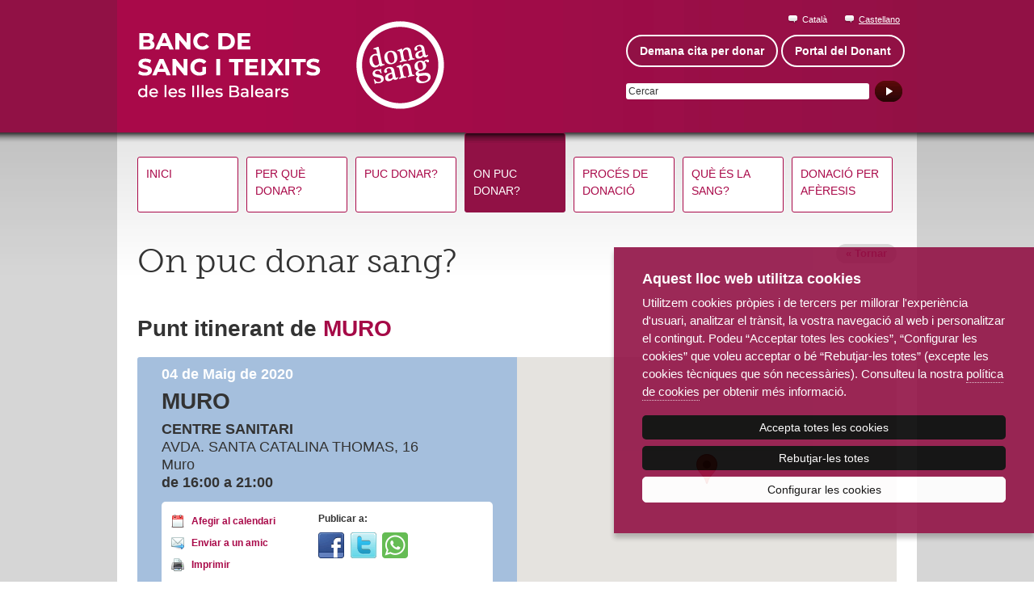

--- FILE ---
content_type: text/html; charset=UTF-8
request_url: https://www.donasang.org/on-puc-donar/calendari/35784/muro
body_size: 3494
content:


<!DOCTYPE html PUBLIC "-//W3C//DTD XHTML 1.0 Strict//EN"
	"http://www.w3.org/TR/xhtml1/DTD/xhtml1-strict.dtd">

<html xmlns="http://www.w3.org/1999/xhtml" xml:lang="ca" lang="ca">
<head>
	<meta http-equiv="Content-Type" content="text/html; charset=utf-8" />
<meta http-equiv="Content-Script-Type" content="text/javascript" />
<meta http-equiv="Content-Style-Type" content="text/css" />

<meta name="author" content="Fundació Banc de Sang i Teixits de les Illes Balears"/>
<title>Vine a donar sang a Muro - 04&nbsp;de Maig&nbsp;de&nbsp;2020 - On puc donar sang? - Fundació Banc de Sang i Teixits de les Illes Balears</title>
<meta name="Copyright" content="Fundació Banc de Sang i Teixits de les Illes Balears" />

<meta name="description" content="" />
<meta name="Keywords" content="" />
<meta property="og:title" content="Vine a donar sang a Muro - 04&nbsp;de Maig&nbsp;de&nbsp;2020 - On puc donar sang? - Fundació Banc de Sang i Teixits de les Illes Balears" />
<meta property="og:url" content="https://www.donasang.org/on-puc-donar/calendari/35784/muro" />
<meta property="og:image" content="https://www.donasang.org/meta-tag-donasang.jpg" />
<meta property="og:image:width" content="1200" />
<meta property="og:image:height" content="630" />

<meta property="og:type" content="website" />
<meta property="og:site_name" content="Fundació Banc de Sang i Teixits de les Illes Balears" />
<meta property="og:description" content="" />

<link rel="shortcut icon" href="/media/comu/favicon.ico" type="image/x-icon" />
<link rel="start" href="https://www.donasang.org" title="Fundació Banc de Sang i Teixits de les Illes Balears" />

<link rel="stylesheet" href="/media/css/style.css?v2" type="text/css" media="screen, projection, print" />
<link rel="stylesheet" href="/media/js/nivo-slider/nivo-slider.css" media="screen, projection, print" type="text/css" />
<link href="/media/css/ihavecookies.css" rel="stylesheet" type="text/css" />
<!--[if lte IE 8]>
	<link rel="stylesheet" href="/media/css/ie8.css" type="text/css" media="screen, projection, print" />
<![endif]-->
<!--[if lte IE 7]>
	<link rel="stylesheet" href="/media/css/ie7.css" type="text/css" media="screen, projection, print" />
<![endif]-->
<!--[if lte IE 6]>
	<link rel="stylesheet" href="/media/css/ie6.css" type="text/css" media="screen, projection, print" />
<![endif]-->
<link href="/media/css/print.css" rel="stylesheet" media="print" type="text/css" />
<script type="text/javascript">
	var urlBase = "";
</script>
<script src="/media/js/jquery-1.7.1.min.js" type="text/javascript" charset="utf-8"></script>
		<script type="text/javascript">
			var testServer = false;
		</script>


<script>
  window.dataLayer = window.dataLayer || [];
  function gtag() { window.dataLayer.push(arguments); }
  gtag('consent', 'default', {
   ad_storage: 'denied',
   analytics_storage: 'denied',
    wait_for_update: 500
  });
  function cookiesAnalytics() {
   dataLayer.push({'event':'cookies_analytics'});
   gtag('consent', 'update', { analytics_storage: 'granted' });
  }
  </script>
   <script async src="https://www.googletagmanager.com/gtag/js?id=UA-29156283-1"></script>
  <script>
  var gtagId = 'UA-29156283-1';
  window.dataLayer = window.dataLayer || [];
  function gtag(){dataLayer.push(arguments);}
  gtag('js', new Date());
  gtag('config', gtagId);
  </script>

<script>function loadScript(a){var b=document.getElementsByTagName("head")[0],c=document.createElement("script");c.type="text/javascript",c.src="https://tracker.metricool.com/resources/be.js",c.onreadystatechange=a,c.onload=a,b.appendChild(c)}loadScript(function(){beTracker.t({hash:"476e2e3f75c11545f1c8de8fa2091863"})});</script>

	<link rel="stylesheet" href="/media/css/colorbox.css" type="text/css" media="screen" />
</head>

<body id="on">

<ul id="skip">
        <li><a href="#content_main">Salta al contenido</a></li>

</ul>
<!-- /skip -->

<div id="masthead" class="">

        <div class="wrapper">
                <div id="logo">
                                                <a href="/">
                                <img src="/media/comu/logo_donarsang.png" width="437" height="111" alt="Donar sang. Fundació Banc de Sang i Teixits de les Illes Balears"/>
                        </a>
                                        </div>
                <!-- /logo -->

                <ul id="lang">
                        
                                                <li>Català</li>
                        <li><a href="https://www.donasang.org/on-puc-donar/es_calendari/35784/muro" title="Versión en castellano" hreflang="es" xml:lang="es" lang="es">Castellano</a></li>
                                        </ul>
                        <!-- /lang -->
                                <div class="bto-cap-group">
                    <a href="https://cita.donasang.org" class="bto-cap" target="_blank">Demana cita per donar</a>
                    <a href="https://portaldonant.donasang.org/dwp/portal/dwa?lang=es_CT" class="bto-cap" target="_blank">Portal del Donant</a>
                </div>
                
                <form action="/cercador.php" id="s" class="search" method="post">
                        <fieldset>
                                <input type="text" title="Cercar" value="Cercar" id="text-cerca" name="text-cerca" />
                                <button type="submit" value="">
                                        <img src="/media/comu/bt_search.gif" width="34" height="26" alt="Cercar"/>
                                </button>
                        </fieldset>
                </form>
                <!-- /s -->
        </div>
        <!-- /wrapper -->

</div> 
	<!-- /masthead -->


	 <!-- content_main-->
	 <div id="content_main">
		<div class="wrapper clearfix">
		     
<ul class="menu menu_horitzontal nav_main clearfix menu_normal">
<li class="inici"><a href="/">Inici</a></li>
<li class=""><a href="/per-que-donar/">Per què donar?</a></li>
<li class=""><a href="/puc-donar/">Puc donar?</a></li>
<li class="current"><a href="/on-puc-donar/calendari/">On puc donar?</a></li>
<li class=""><a href="/proces-de-donacio/">Procés de donació</a></li>
<li class=""><a href="/que-es-la-sang/">Què és la sang?</a></li>
<li class=""><a href="/donacio-per-aferesis/">Donació per afèresis</a></li>

</ul>
		     <!--/nav_main -->
		     <h1 id="titSeccio">On puc donar sang?</h1>
		     <p class="bt b back"><a href="/on-puc-donar/calendari/">&laquo; Tornar</a></p>
		     <h2>Punt itinerant de <strong>MURO</strong></h2>
		     <div id="cita" class="clearfix">
			<div id="dades">
			   <p class="data">04&nbsp;de Maig&nbsp;de&nbsp;2020</p>
			   
			   <h3>MURO</h3>
			   <p><strong>CENTRE SANITARI</strong> <br/>
			   AVDA. SANTA CATALINA THOMAS, 16<br />
			   Muro<br />
			   
			   <strong>de 16:00 a 21:00</strong></p>
			   
			  
			   <div id="varis">
			      <ul class="eines">
		    <li class="cal"><a class="thickbox" href="https://www.donasang.org/on-puc-donar/calendari/icalendari.php?id=35784">Afegir al calendari</a></li>
		    <li class="mail "><a class="thickbox" href="https://www.donasang.org/on-puc-donar/calendari/compartir.php?id=35784">Enviar a un amic</a></li>
		    <li class="print"><a href="javascript:window.print(-1)">Imprimir</a></li>
		 </ul>
			      <p>Publicar a:</p>
			<ul class="social">
				<li><a rel="external" href="http://www.facebook.com/share.php?u=https://www.donasang.org/on-puc-donar/calendari/35784/muro?utm_source=donarsang&amp;utm_medium=web&amp;utm_campaign=facebook_ca&amp;t=Vine a donar sang a Muro - 04&nbsp;de Maig&nbsp;de&nbsp;2020" title="Publicar a Facebook"><img src="/media/comu/icon_fb.gif" width="32" height="32" alt="Facebook"/></a></li>
				<li><a rel="external" href="http://twitter.com/home?status=Vine a donar sang a Muro - 04&nbsp;de Maig&nbsp;de&nbsp;2020 https://www.donasang.org/on-puc-donar/calendari/35784/muro?utm_source=donarsang&amp;utm_medium=web&amp;utm_campaign=twitter_ca" title="Publicar a Twitter"><img src="/media/comu/icon_tw.gif" width="32" height="32" alt="Twitter"/></a></li>				
				<li class="mobil"><a rel="external" href="whatsapp://send?text=Vine a donar sang a Muro - 04&nbsp;de Maig&nbsp;de&nbsp;2020 https://www.donasang.org/on-puc-donar/calendari/35784/muro" data-action="share/whatsapp/share"><img src="/media/comu/icon-whatsapp.png" width="32" height="32" alt="Whatsapp"/></a></li>
			</ul>
			   </div>
			</div>
			<div id="mapa"></div>
		     </div>
		     <h3>Tornarem a ser a <strong>MURO:</strong></h3>
			<p>En els propers dies no hi ha programades noves campanyes de recollida sang en aquesta població.</p>

			<p class="bt b recollida"><a href="/on-puc-donar/calendari/list.php">Veure el calendari de campanyes</a></p>

		     </div>

		<!--/wrapper-->
	</div>

<!-- /content_main -->

<!-- PEU-->
<div id="site_info">
	<div class="wrapper clearfix">

                <div class="vcard">
                        <h2>Contacte</h2>
                        <a href="http://www.fbstib.org/" rel="external"><img src="/media/comu/logoFbstib.png" alt="Fundació Banc de Sang i Teixits de les Illes Balears" /></a>
                        <p class="fn org">Fundació Banc de Sang i Teixits de les Illes Balears</p>
                        <p><span class="street-adress">C/ Rosselló i Cazador, 20</span> <br/>
                        <span class="postal-code">07004</span> <span class="locality">Palma (Illes Balears)</span> <br/>
                        Tel: <span class="tel">971764433</span>
                        </p>

                </div>

                <div class="links">
		
<div class="caixeta">
	<h2>Enllaços directes</h2>
<ul>
    <li><a href="http://www.donasang.org/participa.php">Cooperants de la donació</a></li>
    <li><a href="/proteccio-dades.php">Protecció de dades</a></li>
    <li><a href="/informacio-legal.php">Informació legal</a></li>
    <li><a href="/politica-de-cookies.php">Política de cookies</a></li>
    <li><a href="https://www.donasang.org/media/upload/arxius/questionari-metge/FL-EXT-03-CAT-V2-18-01-2022%20copia.pdf">Formulari del donant</a></li>
    <li><a href="http://www.fbstib.org/">Web corporativa FBSTIB</a></li>
    <li><a href="/envians-els-teus-comentaris.php">Envia'ns els teus comentaris</a></li>
    <li><a href="/que-es-la-sang/consulteu-el-metge.php">Consulteu al metge</a></li>
    <li><a href="http://www.donasang.org/donacio-per-aferesis/">Donació per afèresis</a></li>
</ul>
</div>
					
                </div>
                	

        </div>
        
</div>
<!-- /site_info -->

<div id="copy">
        <p class="wrapper">
                © Fundació Banc de Sang i Teixits de les Illes Balears | 2012 - 2026 | <a href="/informacio-legal.php">Informació legal</a>			
        </p>
</div>

<!-- Javascript -->

<script type="text/javascript" src="https://use.typekit.com/ijn8jsa.js"></script>
<script type="text/javascript">try{Typekit.load();}catch(e){}</script>
<script src="/media/js/nivo-slider/jquery.nivo.slider.pack.js" type="text/javascript" charset="utf-8"></script>
<script src="/media/js/base.js" type="text/javascript" charset="utf-8"></script>
<script src="/media/js/jquery.equalheights.js" type="text/javascript" charset="utf-8"></script>
<script src="/media/js/ihavecookies.js" type="text/javascript" charset="utf-8"></script>

<!--[if lte IE 6]>
        <script src="/media/js/pngfix/DD_belatedPNG_0.0.8a-min.js" type="text/javascript"></script>
        <script src="/media/js/pngfix/pngfix.js" type="text/javascript"></script>
<![endif]-->
<!-- /Javascript -->

<script type="text/javascript" src="/media/js/jquery.colorbox.min.js"></script>
<script type="text/javascript">
    $().ready(function() {
    	$("a.thickbox").colorbox({
        	opacity:'0.90'
    	});
	});
</script>
<script src="//maps.googleapis.com/maps/api/js?key=AIzaSyDc0GNjEisjo7U9hB0andeZDFTVp-UbWak&sensor=false"></script>
<script src="/media/js/funcionsGMaps.js"></script>
<script type="text/javascript">
   		//<![CDATA[
		$().ready(function() {
			var map = getMap(39.737693, 3.051446, 14,'mapa');
			var myLatlng = new google.maps.LatLng(39.737693, 3.051446);
			var marker = new google.maps.Marker({
				position: myLatlng,
				map: map
			});
		});
		//]]>
</script>

<!--  /PEU -->

</body>
</html>

